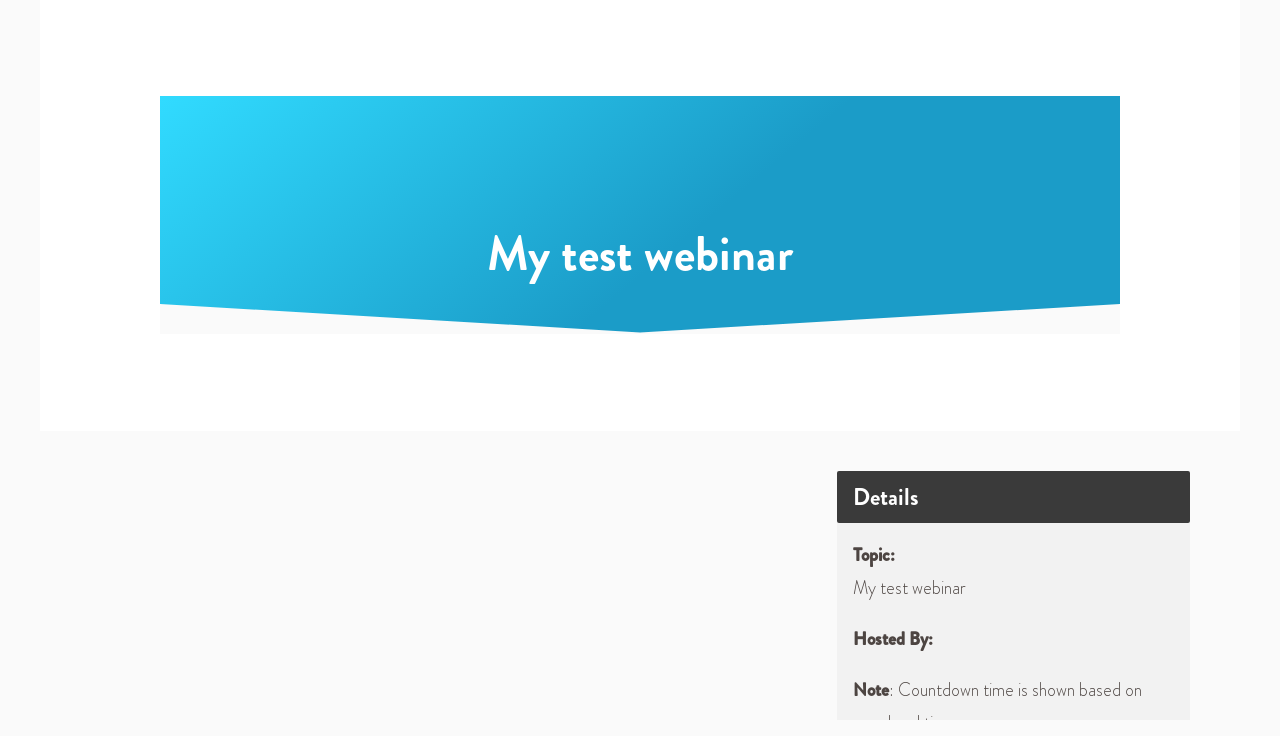

--- FILE ---
content_type: text/css
request_url: https://positiveacorn.com/wp-content/uploads/elementor/css/post-24888.css?ver=1768961187
body_size: 366
content:
.elementor-kit-24888{--e-global-color-primary:#4D4542;--e-global-color-secondary:#FFFFFF;--e-global-color-text:#E8E7E7;--e-global-color-accent:#C26129;--e-global-color-b112d12:#964A1F;--e-global-color-f13dea2:#547829;--e-global-color-f78fa36:#7A9636;--e-global-color-3071c06:#D8B44E;--e-global-color-8540f68:#B29449;--e-global-color-cfd2daf:#1E7896;--e-global-color-613d973:#82BFCC;--e-global-color-2c88c77:#C26129;--e-global-color-1779bf8:#FAFAFA;--e-global-color-2322ff1:#1B9CC8;--e-global-typography-primary-font-family:"BrandonGrotesque";--e-global-typography-primary-font-size:18px;--e-global-typography-primary-font-weight:300;--e-global-typography-secondary-font-family:"BrandonGrotesque";--e-global-typography-secondary-font-weight:300;--e-global-typography-text-font-family:"Roboto";--e-global-typography-text-font-weight:400;--e-global-typography-accent-font-family:"BrandonGrotesque";--e-global-typography-accent-font-size:18px;--e-global-typography-accent-font-weight:700;--e-global-typography-accent-text-decoration:underline;}.elementor-section.elementor-section-boxed > .elementor-container{max-width:1140px;}.e-con{--container-max-width:1140px;}.elementor-widget:not(:last-child){margin-block-end:20px;}.elementor-element{--widgets-spacing:20px 20px;}{}h1.entry-title{display:var(--page-title-display);}.elementor-kit-24888 e-page-transition{background-color:#FFBC7D;}@media(max-width:1024px){.elementor-section.elementor-section-boxed > .elementor-container{max-width:1024px;}.e-con{--container-max-width:1024px;}}@media(max-width:767px){.elementor-section.elementor-section-boxed > .elementor-container{max-width:767px;}.e-con{--container-max-width:767px;}}/* Start Custom Fonts CSS */@font-face {
	font-family: 'BrandonGrotesque';
	font-style: normal;
	font-weight: 300;
	font-display: auto;
	src: url('https://positiveacorn.com/wp-content/uploads/2020/09/BrandonGrotesque-Light.ttf') format('truetype');
}
@font-face {
	font-family: 'BrandonGrotesque';
	font-style: italic;
	font-weight: 300;
	font-display: auto;
	src: url('https://positiveacorn.com/wp-content/uploads/2020/09/BrandonGrotesque-LightItalic.ttf') format('truetype');
}
@font-face {
	font-family: 'BrandonGrotesque';
	font-style: normal;
	font-weight: 700;
	font-display: auto;
	src: url('https://positiveacorn.com/wp-content/uploads/2020/09/BrandonGrotesque-Bold.ttf') format('truetype');
}
@font-face {
	font-family: 'BrandonGrotesque';
	font-style: italic;
	font-weight: 700;
	font-display: auto;
	src: url('https://positiveacorn.com/wp-content/uploads/2020/09/BrandonGrotesque-BoldItalic.ttf') format('truetype');
}
@font-face {
	font-family: 'BrandonGrotesque';
	font-style: normal;
	font-weight: normal;
	font-display: auto;
	src: ;
}
@font-face {
	font-family: 'BrandonGrotesque';
	font-style: normal;
	font-weight: bold;
	font-display: auto;
	src: url('https://positiveacorn.com/wp-content/uploads/2020/09/BrandonGrotesque-Bold.ttf') format('truetype');
}
/* End Custom Fonts CSS */

--- FILE ---
content_type: text/css
request_url: https://positiveacorn.com/wp-content/uploads/elementor/css/post-24787.css?ver=1768961188
body_size: 603
content:
.elementor-24787 .elementor-element.elementor-element-7dea9f4:not(.elementor-motion-effects-element-type-background), .elementor-24787 .elementor-element.elementor-element-7dea9f4 > .elementor-motion-effects-container > .elementor-motion-effects-layer{background-color:var( --e-global-color-primary );}.elementor-24787 .elementor-element.elementor-element-7dea9f4{transition:background 0.3s, border 0.3s, border-radius 0.3s, box-shadow 0.3s;margin-top:0px;margin-bottom:0px;padding:100px 0px 25px 0px;z-index:1;}.elementor-24787 .elementor-element.elementor-element-7dea9f4 > .elementor-background-overlay{transition:background 0.3s, border-radius 0.3s, opacity 0.3s;}.elementor-24787 .elementor-element.elementor-element-f7dc06e > .elementor-element-populated{padding:0px 0px 0px 0px;}.elementor-24787 .elementor-element.elementor-element-480c6c5{text-align:center;}.elementor-24787 .elementor-element.elementor-element-480c6c5 .elementor-heading-title{color:var( --e-global-color-secondary );font-family:"BrandonGrotesque", Sans-serif;font-size:18px;font-weight:700;}.elementor-24787 .elementor-element.elementor-element-fb5e274 .elementor-nav-menu--main .elementor-item{color:var( --e-global-color-secondary );fill:var( --e-global-color-secondary );padding-left:0px;padding-right:0px;padding-top:4px;padding-bottom:4px;}.elementor-24787 .elementor-element.elementor-element-fb5e274 .elementor-nav-menu--main .elementor-item:hover,
					.elementor-24787 .elementor-element.elementor-element-fb5e274 .elementor-nav-menu--main .elementor-item.elementor-item-active,
					.elementor-24787 .elementor-element.elementor-element-fb5e274 .elementor-nav-menu--main .elementor-item.highlighted,
					.elementor-24787 .elementor-element.elementor-element-fb5e274 .elementor-nav-menu--main .elementor-item:focus{color:var( --e-global-color-secondary );fill:var( --e-global-color-secondary );}.elementor-24787 .elementor-element.elementor-element-fb5e274{--e-nav-menu-horizontal-menu-item-margin:calc( 0px / 2 );}.elementor-24787 .elementor-element.elementor-element-fb5e274 .elementor-nav-menu--main:not(.elementor-nav-menu--layout-horizontal) .elementor-nav-menu > li:not(:last-child){margin-bottom:0px;}.elementor-24787 .elementor-element.elementor-element-fb5e274 > .elementor-widget-container{margin:-13px 0px 0px 0px;}.elementor-24787 .elementor-element.elementor-element-0fa0d48{text-align:center;}.elementor-24787 .elementor-element.elementor-element-0fa0d48 .elementor-heading-title{color:var( --e-global-color-secondary );font-family:"BrandonGrotesque", Sans-serif;font-size:18px;font-weight:700;}.elementor-24787 .elementor-element.elementor-element-609e6b0 .elementor-nav-menu--main .elementor-item{color:var( --e-global-color-secondary );fill:var( --e-global-color-secondary );padding-left:0px;padding-right:0px;padding-top:4px;padding-bottom:4px;}.elementor-24787 .elementor-element.elementor-element-609e6b0 .elementor-nav-menu--main .elementor-item:hover,
					.elementor-24787 .elementor-element.elementor-element-609e6b0 .elementor-nav-menu--main .elementor-item.elementor-item-active,
					.elementor-24787 .elementor-element.elementor-element-609e6b0 .elementor-nav-menu--main .elementor-item.highlighted,
					.elementor-24787 .elementor-element.elementor-element-609e6b0 .elementor-nav-menu--main .elementor-item:focus{color:var( --e-global-color-secondary );fill:var( --e-global-color-secondary );}.elementor-24787 .elementor-element.elementor-element-609e6b0{--e-nav-menu-horizontal-menu-item-margin:calc( 0px / 2 );}.elementor-24787 .elementor-element.elementor-element-609e6b0 .elementor-nav-menu--main:not(.elementor-nav-menu--layout-horizontal) .elementor-nav-menu > li:not(:last-child){margin-bottom:0px;}.elementor-24787 .elementor-element.elementor-element-609e6b0 > .elementor-widget-container{margin:-13px 0px 0px 0px;}.elementor-24787 .elementor-element.elementor-element-05f9ad4 > .elementor-element-populated{padding:0px 0px 0px 0px;}.elementor-24787 .elementor-element.elementor-element-5b83643{text-align:center;}.elementor-24787 .elementor-element.elementor-element-5b83643 .elementor-heading-title{color:var( --e-global-color-secondary );font-family:"BrandonGrotesque", Sans-serif;font-size:18px;font-weight:700;}.elementor-24787 .elementor-element.elementor-element-76cdf63 .elementor-nav-menu--main .elementor-item{color:var( --e-global-color-secondary );fill:var( --e-global-color-secondary );padding-left:0px;padding-right:0px;padding-top:4px;padding-bottom:4px;}.elementor-24787 .elementor-element.elementor-element-76cdf63 .elementor-nav-menu--main .elementor-item:hover,
					.elementor-24787 .elementor-element.elementor-element-76cdf63 .elementor-nav-menu--main .elementor-item.elementor-item-active,
					.elementor-24787 .elementor-element.elementor-element-76cdf63 .elementor-nav-menu--main .elementor-item.highlighted,
					.elementor-24787 .elementor-element.elementor-element-76cdf63 .elementor-nav-menu--main .elementor-item:focus{color:var( --e-global-color-secondary );fill:var( --e-global-color-secondary );}.elementor-24787 .elementor-element.elementor-element-76cdf63{--e-nav-menu-horizontal-menu-item-margin:calc( 0px / 2 );}.elementor-24787 .elementor-element.elementor-element-76cdf63 .elementor-nav-menu--main:not(.elementor-nav-menu--layout-horizontal) .elementor-nav-menu > li:not(:last-child){margin-bottom:0px;}.elementor-24787 .elementor-element.elementor-element-76cdf63 > .elementor-widget-container{margin:-13px 0px 0px 0px;}.elementor-24787 .elementor-element.elementor-element-c8819c9 .hfe-copyright-wrapper{text-align:center;}.elementor-24787 .elementor-element.elementor-element-c8819c9 .hfe-copyright-wrapper a, .elementor-24787 .elementor-element.elementor-element-c8819c9 .hfe-copyright-wrapper{color:#ffffff;}.elementor-24787 .elementor-element.elementor-element-c8819c9 > .elementor-widget-container{margin:050px 0px 0px 0px;}@media(max-width:1024px){.elementor-24787 .elementor-element.elementor-element-7dea9f4{padding:80px 10px 10px 10px;}.elementor-24787 .elementor-element.elementor-element-c8819c9 .hfe-copyright-wrapper{text-align:center;}}@media(max-width:767px){.elementor-24787 .elementor-element.elementor-element-f7dc06e > .elementor-element-populated{margin:0px 0px 0px 0px;--e-column-margin-right:0px;--e-column-margin-left:0px;}.elementor-24787 .elementor-element.elementor-element-0ff23ff > .elementor-element-populated{margin:0px 0px 50px 0px;--e-column-margin-right:0px;--e-column-margin-left:0px;padding:0px 0px 0px 0px;}.elementor-24787 .elementor-element.elementor-element-bf1c1dc > .elementor-element-populated{margin:0px 0px 50px 0px;--e-column-margin-right:0px;--e-column-margin-left:0px;padding:0px 0px 0px 0px;}.elementor-24787 .elementor-element.elementor-element-05f9ad4 > .elementor-element-populated{margin:0px 0px 50px 0px;--e-column-margin-right:0px;--e-column-margin-left:0px;}.elementor-24787 .elementor-element.elementor-element-76cdf63 > .elementor-widget-container{margin:0px 0px 0px 0px;}}/* Start custom CSS for nav-menu, class: .elementor-element-fb5e274 */.elementor-24787 .elementor-element.elementor-element-fb5e274 li a:hover {
    font-weight:bold;
    text-decoration:underline;
}/* End custom CSS */
/* Start custom CSS for nav-menu, class: .elementor-element-609e6b0 */.elementor-24787 .elementor-element.elementor-element-609e6b0 li a:hover {
    font-weight:bold;
    text-decoration:underline;
}/* End custom CSS */
/* Start custom CSS for nav-menu, class: .elementor-element-76cdf63 */.elementor-24787 .elementor-element.elementor-element-76cdf63 li a:hover {
    font-weight:bold;
    text-decoration:underline;
}/* End custom CSS */

--- FILE ---
content_type: text/css
request_url: https://positiveacorn.com/wp-content/uploads/elementor/css/post-27447.css?ver=1768961188
body_size: 42
content:
.elementor-27447 .elementor-element.elementor-element-959f898 .eael-login-form .eael-user-login{width:100%;}.elementor-27447 .elementor-element.elementor-element-959f898 .eael-login-form .eael-user-password{width:100%;}.elementor-27447 .elementor-element.elementor-element-959f898 .elementor-repeater-item-0964704{width:100%;}.elementor-27447 .elementor-element.elementor-element-959f898 .elementor-repeater-item-e5cb7af{width:100%;}.elementor-27447 .elementor-element.elementor-element-959f898 .elementor-repeater-item-6eea1b0{width:100%;}.elementor-27447 .elementor-element.elementor-element-959f898 .eael-lostpassword-form .eael-lr-form-group{width:100%;}.elementor-27447 .elementor-element.elementor-element-959f898 .eael-resetpassword-form .eael-lr-form-group {width:100%;}.elementor-27447 .elementor-element.elementor-element-959f898 .lr-form-wrapper .eael-lr-form-control{text-align:left;background-color:#ffffff;}.elementor-27447 .elementor-element.elementor-element-959f898 .lr-form-wrapper .eael-lr-form-control:focus{background-color:#ffffff;}.elementor-27447 .elementor-element.elementor-element-959f898 .eael-login-form .eael-lr-footer{flex-direction:row;justify-content:space-between;}.elementor-27447 .elementor-element.elementor-element-959f898 .eael-login-form .eael-sign-wrapper{padding-top:0;}.elementor-27447 .elementor-element.elementor-element-959f898 .eael-register-form .eael-lr-footer{flex-direction:row;justify-content:space-between;}.elementor-27447 .elementor-element.elementor-element-959f898 .eael-register-form .eael-sign-wrapper{padding-top:0;}.elementor-27447 .elementor-element.elementor-element-959f898 .eael-lostpassword-form .eael-lr-footer{flex-direction:row;justify-content:space-between;}.elementor-27447 .elementor-element.elementor-element-959f898 .eael-lostpassword-form .eael-sign-wrapper{padding-top:0;display:flex;flex-direction:row;justify-content:center;}.elementor-27447 .elementor-element.elementor-element-959f898 .eael-resetpassword-form .eael-lr-footer{flex-direction:row;justify-content:space-between;}.elementor-27447 .elementor-element.elementor-element-959f898 .eael-resetpassword-form .eael-sign-wrapper{padding-top:0;}#elementor-popup-modal-27447 .dialog-message{width:640px;height:auto;}#elementor-popup-modal-27447{justify-content:center;align-items:center;pointer-events:all;background-color:rgba(0,0,0,.8);}#elementor-popup-modal-27447 .dialog-close-button{display:flex;}#elementor-popup-modal-27447 .dialog-widget-content{animation-duration:0.8s;box-shadow:2px 8px 23px 3px rgba(0,0,0,0.2);}

--- FILE ---
content_type: text/css
request_url: https://positiveacorn.com/wp-content/themes/astra-child/css/custom.css?ver=6.7.2
body_size: 4263
content:
body.custom_hide_course .ld-course-status-seg-action {
    display: none;
}

.ld-course-status-not-enrolled{ flex-wrap:wrap; }
.learndash-wrapper .ld-course-status.ld-course-status-not-enrolled>* { width:50% !important; }
.ld-course-status-seg-price{ border-right:none !important; }
.cohorts_list ul{ padding:0; margin:0; list-style:none; }
.cohorts_list{ width:100% !important; padding:15px 0 0 !important; margin:0; }
.cohorts_list ul li{ font-size:20px !important; line-height:1.2; padding:10px 15px; border-bottom:1px solid #ddd; }
.cohorts_list ul li a{ display:flex; align-items:center; color:#333; }
.cohorts_list ul li a span.take_booking{ background:#003bb1; border-radius:15px; padding:5px 12px; color:#fff; font-size:12px; font-weight:700; text-transform:uppercase; margin:0 0 0 15px; }
.cohorts_list ul li a span.take_booked{ background:#00b116; border-radius:15px; padding:5px 12px; color:#fff; font-size:12px; font-weight:700; text-transform:uppercase; margin:0 0 0 15px; cursor:none; }
.cohorts_list ul li a span.boking_closed{ background:#b12900; border-radius:15px; padding:5px 12px; color:#fff; font-size:12px; font-weight:700; text-transform:uppercase; margin:0 0 0 15px; cursor:none; }

.cohorts_list ul li a span.cohorts_booking{ width:20%; }

#wppb-register-user .text-input {
	font-size: 17px;
	line-height: 19px;
	font-weight: 400;
	color: #000;
	height: 50px;
	border: 1px solid rgba(0,0,0,0.15);
	padding: 0 20px;
	background: #fff;
}
#wppb-register-user ul {
	padding: 0 !important;
	margin: 0 !important;
}
.ast-checkout-labels-as-placeholders form #customer_details .form-row label {
	margin-top: -10px !important;
	padding: 1px 5px !important;
	background: #fff !important;
	display: inline-block !important;
	left: 15px !important;
	border: 1px solid rgba(0,0,0,0.1) !important;
	line-height: 1.2 !important;
}
.wcf-embed-checkout-form .woocommerce form .form-row.mt20 {
	margin-top: 0 !important;
}
body.custom_not_login .woocommerce-info {
    padding: 1em 2em 0.4em 2em !important;
}
.elementor-27483 .elementor-element.elementor-element-3a21e1f {
    z-index: 99;
    background: #fff;
}
#wppb-edit-user .text-input {
    font-size: 17px;
    line-height: 19px;
    font-weight: 400;
    color: #000;
    height: 50px;
    border: 1px solid rgba(0,0,0,0.15);
    padding: 0 20px;
    background: #fff;
}
.select2-container--default .select2-selection--single {
    height: 50px !important;
    border: 1px solid rgba(0,0,0,0.15) !important;
}

.select2-container--default .select2-selection--single .select2-selection__rendered {
    line-height: 50px !important;
}
.select2-container--default .select2-selection--single .select2-selection__arrow {
    top: 10px !important;
}

/*blog page css*/
.custom-blog{ padding:0; margin:0; }
.custom-blog .box{ background:#fff; border-radius:10px; overflow:hidden; box-shadow:0px 10px 20px 0px rgba(0, 0, 0, 0.07); margin:0 0 30px; padding:0; }
.custom-blog .box a{ text-decoration:none; }
.custom-blog .box .img-block{ overflow:hidden; margin:0; padding:0; }
.custom-blog .box .img-block img {width: 100%;height: 250px;transition: all 0.6s;object-fit: cover;object-position: center;}
.custom-blog .box:hover .img-block img{ transform:scale(1.2); }
.custom-blog .box .txt-block{ margin:0; padding:30px 30px 0; }
.custom-blog .box .txt-block h2{ font-size:20px; }
.custom-blog .box .txt-block span{ font-size:14px; display:block; margin:5px 0 15px; color:#adadad; }
.custom-blog .box .txt-block p{ font-family: BrandonGrotesque,Helvetica,Arial,sans-serif; font-weight:normal; font-size:18px; color:#4d4542; }
.custom-blog .box .btn-block{ padding:0 30px 30px; margin:0; }
.custom-blog .box .btn-block span{ font-size:18px; color:#7a9636; }
.custom-blog .box .btn-block span svg{ margin-left:10px; }
.custom-blog .search-block{ width:30%; margin:20px 0 15px auto;position: relative; }
.custom-blog .search-block .spinner-border{ position:absolute; left:-50px; }
.custom-blog .search-block .elementor-search-form__input{ padding:0 15px !important; }
.custom-blog .search-block .elementor-search-form__submit{ min-width:40px !important; }
.custom-blog .search-block .elementor-search-form__container{ border-radius:4px; }

.custom-container .dpn-zvc-sidebar-box {
	margin-top: 0 !important;
}
.custom-container {
	max-width: 1140px;
	margin: 0 auto;
	padding: 0 15px;
}

body.single-post .uael-toc-list li::after {
    position: absolute;
    content: "\f00c";
    font-family: 'Font Awesome\ 5 Free';
    font-weight: 900;
    color: #cd7f52;
    top: 0;
    left: 0;
}
body.single-post .uael-toc-list li {
    position: relative;
    padding-left: 30px;
}



.elementor-motion-effects-element {
	pointer-events: none !important;
}
.elementor-element-c79104b {
    pointer-events: none !important;
}
.elementor-element-7ea3588 .hfe-search-icon-toggle {
    display: none !important;
}


#ld-focus-mode-course-heading {
    font-size: 22px;
}
.ld-lesson-navigation .ld-lesson-title {
    font-size: 1.1em;
}
.ld-focus .ld-topic-title {
font-size: 16px;
}

.ld-focus .ld-topic-title {

}
/*
.ld-focus .ld-course-navigation-heading {
   background-color: #1B9CC8; 
}

.ld-lesson-item-preview-heading.ld-primary-color-hover .ld-text.ld-primary-color {
    color: #1B9CC8 !important;
}

.learndash-wrapper #quiz_continue_link, .learndash-wrapper .ld-secondary-background, .learndash-wrapper .learndash_mark_complete_button, .learndash-wrapper #learndash_mark_complete_button, .learndash-wrapper .ld-status-complete, .learndash-wrapper .ld-alert-success .ld-button, .learndash-wrapper .ld-alert-success .ld-alert-icon,
.learndash-wrapper .ld-button:hover:not(.learndash-link-previous-incomplete):not(.ld-button-transparent), #learndash-tooltips .ld-tooltip:after, #learndash-tooltips .ld-tooltip, .learndash-wrapper .ld-primary-background, .learndash-wrapper .btn-join, .learndash-wrapper #btn-join, .learndash-wrapper .ld-button:not(.ld-button-reverse):not(.learndash-link-previous-incomplete):not(.ld-button-transparent), .learndash-wrapper .ld-expand-button, .learndash-wrapper .wpProQuiz_content .wpProQuiz_button:not(.wpProQuiz_button_reShowQuestion):not(.wpProQuiz_button_restartQuiz), .learndash-wrapper .wpProQuiz_content .wpProQuiz_button2, .learndash-wrapper .ld-focus .ld-focus-sidebar .ld-course-navigation-heading, .learndash-wrapper .ld-focus .ld-focus-sidebar .ld-focus-sidebar-trigger, .learndash-wrapper .ld-focus-comments .form-submit #submit, .learndash-wrapper .ld-login-modal input[type='submit'], .learndash-wrapper .ld-login-modal .ld-login-modal-register, .learndash-wrapper .wpProQuiz_content .wpProQuiz_certificate a.btn-blue, .learndash-wrapper .ld-focus .ld-focus-header .ld-user-menu .ld-user-menu-items a, #wpProQuiz_user_content table.wp-list-table thead th, #wpProQuiz_overlay_close, .learndash-wrapper .ld-expand-button.ld-button-alternate .ld-icon
{
    background-color: #1B9CC8 !important;
}

.learndash-wrapper .ld-icon.ld-primary-background.ld-icon-arrow-down,
.learndash-wrapper .ld-icon.ld-primary-background.ld-icon-arrow-up
{
    background: #00a2e8  !important;
    color: white  !important;
}
*/
.learndash-wrapper .ld-focus .ld-focus-sidebar {
    padding-top: 92px;
}
.learndash-wrapper .ld-focus .ld-focus-header {
    height: 92px;
}

.learndash-wrapper .ld-focus .ld-focus-main .ld-focus-content {
    width: auto;
    max-width: 100%;
}

.learndash-wrapper .ld-lesson-item-preview .ld-button-alternate {
    font-size 16px;
}

.learndash-wrapper .ld-lesson-item-preview .ld-lesson-title {
    font-size 18px;
}

.learndash-wrapper .ld-course-navigation .ld-lesson-item-preview .ld-expand-button .ld-icon {
    color: white !important;
}

.learndash-wrapper .ld-course-navigation .ld-lesson-item.ld-is-current-lesson .ld-lesson-item-preview-heading .ld-status-incomplete, 
.learndash-wrapper .ld-course-navigation .ld-lesson-item.ld-is-current-lesson .ld-lesson-title .ld-status-incomplete {
    border-color: rgba(0,0,0,.1) !important;
}

.learndash-wrapper .ld-course-navigation .ld-lesson-item.ld-is-current-lesson .ld-status-incomplete, .learndash-wrapper .ld-focus-comment.bypostauthor:not(.ptype-sfwd-assignment) >.ld-comment-wrapper>.ld-comment-avatar img, .learndash-wrapper .ld-focus-comment.role-group_leader>.ld-comment-wrapper>.ld-comment-avatar img, .learndash-wrapper .ld-focus-comment.role-administrator>.ld-comment-wrapper>.ld-comment-avatar img {
    border-color: #695f5f !important;
}

.learndash-wrapper .ld-tabs .ld-tabs-navigation .ld-tab.ld-active {
    color: #695f5f !important;
}

.learndash-wrapper .ld-tabs .ld-tabs-navigation .ld-tab.ld-active::after {
    background: #695f5f !important;
}

.learndash-wrapper .ld-focus .ld-focus-header .ld-brand-logo {
    padding: 12px 0.75em !important;
    margin-top: -8px;
}

.learndash-wrapper .ld-tabs .ld-tabs-navigation .ld-tab:hover, 
.learndash-wrapper .ld-tabs .ld-tabs-navigation .ld-tab:active, 
.learndash-wrapper .ld-tabs .ld-tabs-navigation .ld-tab:focus {
    color: #70aa45 !important;
}

.learndash-wrapper .ld-focus .ld-focus-sidebar .ld-course-navigation .ld-topic-list.ld-table-list .ld-table-list-item .ld-table-list-item-preview.ld-is-current-item {
    color: #695f5f !important;
}

.ld-focus .ld-topic-title:hover {
    text-decoration: underline;
}

.ld-focus-sidebar .ld-lesson-items .ld-lesson-title:hover { 
    text-decoration: underline;
}

.ld-breadcrumbs-segments span a:hover {
    text-decoration: underline;
}

.learndash-wrapper .ld-focus .ld-focus-main .ld-focus-content {
    margin: 20px auto;
}

.learndash-wrapper .ld-focus .ld-focus-main .ld-focus-content .ld-tab-content {
    padding: 3em 0 2em;    
}

.learndash-wrapper .ld-focus .ld-tab-content blockquote,
.learndash-wrapper .ld-focus .ld-tab-content blockquote.is-large,
.learndash-wrapper .ld-focus .ld-tab-content blockquote.is-style-larg {
    font-style: inherit;
}

.learndash-wrapper .ld-focus .ld-tab-content ol:not(.blocks-gallery-grid):not(.wp-block-gallery) {
    padding-left: 3em;
} 
.learndash-wrapper .ld-focus .ld-tab-content ul:not(.blocks-gallery-grid):not(.wp-block-gallery) {
    padding-left: 3em;
    list-style: disc outside none;
}

.learndash-wrapper .ld-focus .ld-tab-content blockquote,
.learndash-wrapper .ld-focus .ld-tab-content blockquote.is-large,
.learndash-wrapper .ld-focus .ld-tab-content blockquote.is-style-larg {
    padding: 0;
    margin: 1em 3em;
    border-left: none;
}

.learndash-wrapper .ld-focus .ld-tab-content p,
.learndash-wrapper .ld-focus .ld-tab-content blockquote cite,
.learndash-wrapper .ld-focus .ld-tab-content blockquote.is-large cite,
.learndash-wrapper .ld-focus .ld-tab-content blockquote.is-style-larg cite,
.learndash-wrapper .ld-focus .ld-tab-content .wp-block-verse,
.learndash-wrapper .ld-focus .ld-tab-content .wp-block-table {
    margin: 1em 0;
}

.learndash-wrapper .ld-focus .ld-tab-content h2, 
.learndash-wrapper .ld-focus .ld-tab-content h3,
.learndash-wrapper .ld-focus .ld-tab-content h4,
.learndash-wrapper .ld-focus .ld-tab-content h5,
.learndash-wrapper .ld-focus .ld-tab-content h6 {
    margin: 2em 0 1em;
}

.learndash-wrapper .ld-focus .ld-tab-content blockquote,
.learndash-wrapper .ld-focus .ld-tab-content blockquote.is-large,
.learndash-wrapper .ld-focus .ld-tab-content blockquote.is-style-larg,
.learndash-wrapper .ld-focus .ld-tab-content blockquote cite,
.learndash-wrapper .ld-focus .ld-tab-content blockquote.is-large cite,
.learndash-wrapper .ld-focus .ld-tab-content blockquote.is-style-larg cite {
    font-style: inherit;
}


.learndash-wrapper .ld-focus .ld-tab-content .wp-block-pullquote {
    padding: 2em 0;
    margin: 1em 0;
}

/*
.single-sfwd-courses .site-header {
background-color:transparent;
background-image: linear-gradient(140deg, #31DBFF 0%, #1B9CC8 56%);
}

.single-sfwd-courses .primary {
    margin-top: 8em !important
}
*/

pre.wp-block-verse {
    background: unset;
    padding: 0px;
}

.learndash-wrapper .ld-focus .ld-focus-main .ld-focus-content h1.focus-mode-title {
    color: #C26129;
}

.ehf-stylesheet-astra-child .wcf-embed-checkout-form.wcf-embed-checkout-form-modern-checkout .woocommerce-checkout {
    flex-wrap: wrap-reverse;
}
.ehf-stylesheet-astra-child .wcf-embed-checkout-form.wcf-embed-checkout-form-modern-checkout.wcf-modern-skin-two-column .woocommerce-checkout #order_review {
   padding: 20px;
    background-color: #fff; 
}
.ehf-stylesheet-astra-child .wcf-embed-checkout-form.wcf-embed-checkout-form-modern-checkout table.shop_table {
    box-shadow: none;
}
.ehf-stylesheet-astra-child .woocommerce table.shop_table td, .woocommerce-page table.shop_table td,
.ehf-stylesheet-astra-child .woocommerce table.shop_table td, .woocommerce-page table.shop_table th,
.ehf-stylesheet-astra-child .wcf-embed-checkout-form.wcf-embed-checkout-form-modern-checkout table.shop_table td, 
.ehf-stylesheet-astra-child .wcf-embed-checkout-form.wcf-embed-checkout-form-modern-checkout table.shop_table th, 
.ehf-stylesheet-astra-child .wcf-embed-checkout-form.wcf-embed-checkout-form-modern-checkout table.shop_table td dl dt, 
.ehf-stylesheet-astra-child .wcf-embed-checkout-form.wcf-embed-checkout-form-modern-checkout table.shop_table td dl dd,
.ehf-stylesheet-astra-child .woocommerce-page.woocommerce-checkout form #order_review td, 
.ehf-stylesheet-astra-child .woocommerce-page.woocommerce-checkout form #order_review th, 
.ehf-stylesheet-astra-child .woocommerce.woocommerce-checkout form #order_review td, 
.ehf-stylesheet-astra-child .woocommerce.woocommerce-checkout form #order_review th {
    border-top: 1px solid #4d4542 !important;
}

.ehf-stylesheet-astra-child .woocommerce td.product-name .wc-item-meta, .woocommerce td.product-name dl.variation {
    background-color: #fbfbfb;
}

.ehf-stylesheet-astra-child .wcf-embed-checkout-form .woocommerce .wcf-product-image .wcf-product-thumbnail {
    display: none;
}
.ehf-stylesheet-astra-child .wcf-embed-checkout-form .woocommerce .wcf-product-name {
    display: block;
    width: 80%;
    margin-right: 10px;
    text-align: center;
    padding: 0px;
}

.ehf-stylesheet-astra-child .wcf-embed-checkout-form.wcf-embed-checkout-form-modern-checkout .wcf-customer-info-main-wrapper,
.ehf-stylesheet-astra-child .wcf-embed-checkout-form.wcf-embed-checkout-form-modern-checkout .woocommerce-checkout .wcf-order-wrap {
    width: 100%;
}

.ehf-stylesheet-astra-child .wcf-embed-checkout-form.wcf-embed-checkout-form-modern-checkout .wcf-customer-info-main-wrapper {
    padding: 20px;
    margin-left:  15px;
    background-color: #fff;
}
.ehf-stylesheet-astra-child .wcf-embed-checkout-form.wcf-embed-checkout-form-modern-checkout .woocommerce-billing-fields__customer-info-wrapper,
.ehf-stylesheet-astra-child .wcf-embed-checkout-form .woocommerce-checkout .col2-set .woocommerce-billing-fields .woocommerce-billing-fields__field-wrapper, 
.ehf-stylesheet-astra-child .wcf-embed-checkout-form .woocommerce-checkout .col2-set .woocommerce-shipping-fields .woocommerce-shipping-fields__field-wrapper, 
.ehf-stylesheet-astra-child .wcf-embed-checkout-form .woocommerce-checkout .wcf-col2-set .woocommerce-billing-fields .woocommerce-billing-fields__field-wrapper, 
.ehf-stylesheet-astra-child .wcf-embed-checkout-form .woocommerce-checkout .wcf-col2-set .woocommerce-shipping-fields .woocommerce-shipping-fields__field-wrapper,
.ehf-stylesheet-astra-child .wcf-embed-checkout-form .woocommerce-checkout .col2-set .woocommerce-additional-fields .woocommerce-additional-fields__field-wrapper, 
.ehf-stylesheet-astra-child .wcf-embed-checkout-form .woocommerce-checkout .wcf-col2-set .woocommerce-additional-fields .woocommerce-additional-fields__field-wrapper {
    margin: 0;
    background-color: #f9f9f9;
    padding: 10px;
}
.select2.select2-container.select2-container--default .select2-selection__rendered {
    margin-top: -10px;
}

#wcf-embed-checkout-form form #customer_details .form-row label {
    margin-left: 0px !important;
    left: 0px !important;
}
.ehf-stylesheet-astra-child .wcf-embed-checkout-form.wcf-embed-checkout-form-modern-checkout table.shop_table td dl.variation dd.variation-DepositAmount,
.ehf-stylesheet-astra-child .wcf-embed-checkout-form.wcf-embed-checkout-form-modern-checkout table.shop_table td dl.variation dt.variation-DepositAmount  { border-top: none !important; }

.ehf-stylesheet-astra-child .wcf-embed-checkout-form.wcf-embed-checkout-form-modern-checkout table.shop_table .product-quantity {
    margin-right: 20px;
    font-size: 22px;
}

article.v1_course .switch-candy {
    background-color: transparent;
    box-shadow: none;
    text-shadow: none;
}
article.v1_course .switch-candy.switch-toggle {
height: auto;
width: 100%;
}

article.v1_course .wc-deposits-options-form .switch-candy input.input-radio:enabled ~ label {
    color: #ffffff;
    background-color: gray;
    text-shadow: none;
    box-shadow: none;
    border-top-left-radius: 50px;
    border-top-right-radius: 50px;
    border-bottom-right-radius: 50px;
    border-bottom-left-radius: 50px;
    width: 45%;
    margin-right: 10px;
    padding-top: 10px;
    padding-bottom: 10px;
    font-weight: 400;
    cursor: pointer;
    transition: all .3s;
}

article.v1_course .wc-deposits-options-form .switch-candy input.input-radio:enabled ~ label:hover {
    background-color: lightgray;
}
article.v1_course .wc-deposits-options-form .switch-candy input.input-radio:checked + label {
    color: #ffffff;
    background-color: #1b9cc8;    
}
article.v1_course .wc-deposits-options-form .switch-candy input.input-radio:checked + label:hover {
    background-color: #2FCBEC;   
}
article.v1_course .wc-deposits-options-form .switch-candy input.input-radio:unchecked + label:hover {
    
}    


article.v1_course .wc-deposits-options-form div a.wc-deposits-switcher {
    background: none;
    border:none;
}
.wc-deposits-options-form {
    width: 100%;
}
article.v1_course .elementor-widget-wc-add-to-cart form .single_add_to_cart_button{
    border-color: #1b9cc8;
    background-color: #1b9cc8;
}
:is(.elementor-widget-wc-add-to-cart,.woocommerce div.product .elementor-widget-wc-add-to-cart) form.cart:not(.grouped_form):not(.variations_form) {
    flex-wrap: wrap;
    
}
:is(.woocommerce div.product .elementor-widget-wc-add-to-cart) form.cart button:where(:not(:first-child)) {
    margin-left: 0px;
}
.woocommerce-cart-form .product-thumbnail a {
    display: none;
}

.woocommerce-cart-form td.product-name a {
    pointer-events: none;
}

.type-v1_course :is(.elementor-widget-woocommerce-product-add-to-cart,
                    .woocommerce div.product .elementor-widget-woocommerce-product-add-to-cart,
                    .elementor-widget-wc-add-to-cart,
                    .woocommerce div.product .elementor-widget-wc-add-to-cart) 
                    form.cart .button:where(:not(:first-child)), 
.type-v1_course :is(.elementor-widget-woocommerce-product-add-to-cart,
                    .woocommerce div.product .elementor-widget-woocommerce-product-add-to-cart,
                    .elementor-widget-wc-add-to-cart,
                    .woocommerce div.product .elementor-widget-wc-add-to-cart) 
                    form.cart button:where(:not(:first-child)) {
        margin-left: 0px;


}

.type-v1_course :is(.elementor-widget-woocommerce-product-add-to-cart,
                    .woocommerce div.product .elementor-widget-woocommerce-product-add-to-cart,
                    .elementor-widget-wc-add-to-cart,
                    .woocommerce div.product .elementor-widget-wc-add-to-cart) 
                    form.cart .button:where(:not(:first-child)):hover, 
.type-v1_course :is(.elementor-widget-woocommerce-product-add-to-cart,
                    .woocommerce div.product .elementor-widget-woocommerce-product-add-to-cart,
                    .elementor-widget-wc-add-to-cart,
                    .woocommerce div.product .elementor-widget-wc-add-to-cart) 
                    form.cart button:where(:not(:first-child)):hover {
        background-color: #2FCBEC;
        
}

 .ast-single-post .entry-header.ast-no-title.ast-no-thumbnail {
 margin-bottom: 0px;   
}

.single-v1_course .ast-single-post .entry-header.ast-header-without-markup, .ast-single-post .entry-header.ast-no-title.ast-no-thumbnail {
     margin-bottom: 0px;
}
.variation-Paymentplan {
    width: 100%;
}

.woocommerce-order-details .order-again {
    display: none;
}
footer .learndash-wrapper {display: none;}

--- FILE ---
content_type: text/css
request_url: https://positiveacorn.com/wp-content/uploads/elementor/css/post-27888.css?ver=1769255481
body_size: 89
content:
.elementor-27888 .elementor-element.elementor-element-571b7088 > .elementor-container{max-width:600px;}.elementor-27888 .elementor-element.elementor-element-571b7088:not(.elementor-motion-effects-element-type-background), .elementor-27888 .elementor-element.elementor-element-571b7088 > .elementor-motion-effects-container > .elementor-motion-effects-layer{background-color:transparent;background-image:linear-gradient(140deg, #31DBFF 0%, #1B9CC8 56%);}.elementor-27888 .elementor-element.elementor-element-571b7088{transition:background 0.3s, border 0.3s, border-radius 0.3s, box-shadow 0.3s;padding:120px 0px 40px 0px;}.elementor-27888 .elementor-element.elementor-element-571b7088 > .elementor-background-overlay{transition:background 0.3s, border-radius 0.3s, opacity 0.3s;}.elementor-27888 .elementor-element.elementor-element-571b7088 > .elementor-shape-bottom .elementor-shape-fill{fill:#FAFAFA;}.elementor-27888 .elementor-element.elementor-element-571b7088 > .elementor-shape-bottom svg{width:calc(100% + 1.3px);height:30px;}.elementor-27888 .elementor-element.elementor-element-32c26efb{text-align:center;}.elementor-27888 .elementor-element.elementor-element-32c26efb .elementor-heading-title{color:var( --e-global-color-secondary );}.elementor-27888 .elementor-element.elementor-element-32c26efb > .elementor-widget-container{margin:0px 0px 0px 0px;}@media(max-width:1024px){.elementor-27888 .elementor-element.elementor-element-571b7088{padding:80px 0px 30px 0px;}}@media(max-width:767px){.elementor-27888 .elementor-element.elementor-element-571b7088{padding:80px 10px 30px 10px;}}

--- FILE ---
content_type: text/javascript
request_url: https://positiveacorn.com/wp-content/themes/astra-child/js/functions.js?ver=20151811
body_size: 504
content:
jQuery(document).ready(function(){

  if( jQuery('a.ld-login-text').length ){
    jQuery("a.ld-login-text").attr("href", "/log-in/#ult-modal-open----ult-login");
  }

  if( jQuery('body.custom_not_login').length ){
    jQuery("a.add_to_cart_button").attr("href", "/log-in/#ult-modal-open----ult-login");
  }

  if( jQuery('.learndash-wrapper .ld-course-status.ld-course-status-not-enrolled .ld-button').length ){
   jQuery(".learndash-wrapper .ld-course-status.ld-course-status-not-enrolled .ld-button").attr("href", "/log-in/#ult-modal-open----ult-login");
  }
  //const sortAlphaNum = 
  const sortAlphaNum = (a, b) => { 
    //console.log("B", jQuery(b).find('label').html());
    //console.log("A", jQuery(a).find('label').html());

    //console.log("comparing",jQuery(a).find('label').html().localeCompare(jQuery(b).find('label').html(), 'en', { numeric: true }))
    return jQuery(a).find('label').html().localeCompare(jQuery(b).find('label').html(), 'en', { numeric: true });
  }
  jQuery(".wcdp-payment-plans fieldset ul").each( function() {
    let sorted = jQuery(this).find('li').sort(sortAlphaNum);
    sorted.appendTo(this);
  });

  //.sort( sortAlphaNum ).appendTo('.wcdp-payment-plans fieldset ul');
    
  /////Search form
  jQuery("#searchForm").submit(function(e) {

   e.preventDefault(); 
   
   var search_data = jQuery( "#searchdata" ).val();
   if(search_data !=""){
      jQuery(".spinner-border").css("display", "block");
   }
   
   jQuery.ajax({
       type: "POST",
       url: ajax_object.ajax_url,
       data: {
         'action': 'ajax_search_blog_post',
         'searchData': search_data
        }, 
       success: function(data)
       {
         //console.log(data);
         jQuery(".spinner-border").css("display", "none");
         jQuery('#blog_list').html(data);
        
       }
   });
   
}); 

jQuery("#searchdata").focusout(function(){
   var search_data = jQuery( "#searchdata" ).val();
   if(search_data == ""){
      jQuery.ajax({
         type: "POST",
         url: ajax_object.ajax_url,
         data: {
           'action': 'ajax_search_blog_post',
           'searchData': search_data
          }, 
         success: function(data)
         {
           //console.log(data);
           jQuery('#blog_list').html(data);
          
         }
     });
   }
   
 });

 jQuery("a.product_type_zoom_meeting ").each(function() {
 
  var product_id = jQuery(this).data('product_id');
  var site_url = site.site_path+"/checkout/?add-to-cart="+product_id;
  jQuery("a.product_type_zoom_meeting").attr("href", site_url)
  //alert(id);
});



});


--- FILE ---
content_type: text/javascript
request_url: https://positiveacorn.com/wp-content/uploads/essential-addons-elementor/eael-27447.js?ver=1645118832
body_size: 1407
content:
!function(e){var a={};function t(n){if(a[n])return a[n].exports;var o=a[n]={i:n,l:!1,exports:{}};return e[n].call(o.exports,o,o.exports,t),o.l=!0,o.exports}t.m=e,t.c=a,t.d=function(e,a,n){t.o(e,a)||Object.defineProperty(e,a,{enumerable:!0,get:n})},t.r=function(e){"undefined"!=typeof Symbol&&Symbol.toStringTag&&Object.defineProperty(e,Symbol.toStringTag,{value:"Module"}),Object.defineProperty(e,"__esModule",{value:!0})},t.t=function(e,a){if(1&a&&(e=t(e)),8&a)return e;if(4&a&&"object"==typeof e&&e&&e.__esModule)return e;var n=Object.create(null);if(t.r(n),Object.defineProperty(n,"default",{enumerable:!0,value:e}),2&a&&"string"!=typeof e)for(var o in e)t.d(n,o,function(a){return e[a]}.bind(null,o));return n},t.n=function(e){var a=e&&e.__esModule?function(){return e.default}:function(){return e};return t.d(a,"a",a),a},t.o=function(e,a){return Object.prototype.hasOwnProperty.call(e,a)},t.p="",t(t.s=16)}({16:function(e,a){ea.hooks.addAction("init","ea",(function(){elementorFrontend.hooks.addAction("frontend/element_ready/eael-login-register.default",(function(e,a){var t=e.find(".eael-login-registration-wrapper"),n=t.data("widget-id"),o=t.data("recaptcha-sitekey"),r=t.data("recaptcha-sitekey-v3"),i=void 0!==t.data("is-ajax")&&"yes"==t.data("is-ajax"),c=e.find("[data-logged-in-location]").data("logged-in-location"),d=e.find("#eael-login-form-wrapper"),l=e.find("#eael-lostpassword-form-wrapper"),s=e.find("#eael-resetpassword-form-wrapper"),p=d.data("recaptcha-theme"),f=d.data("recaptcha-size"),u=e.find("#eael-register-form-wrapper"),h=u.data("recaptcha-theme"),g=u.data("recaptcha-size"),w=t.data("login-recaptcha-version"),m=t.data("register-recaptcha-version"),v=e.find("#eael-lr-reg-toggle"),y=e.find("#eael-lr-login-toggle"),b=e.find("#eael-lr-lostpassword-toggle"),k=e.find("#eael-lr-login-toggle-lostpassword"),x=d.find("#eael-user-password"),S=s.find("#eael-pass1"),_=s.find("#eael-pass2"),j="undefined"!=typeof grecaptcha&&null!==grecaptcha,I=new URLSearchParams(location.search),O=document.getElementById("login-recaptcha-node-"+n),P=document.getElementById("register-recaptcha-node-"+n);function z(e){var a="text"===e.attr("type")?"password":"text";e.attr("type",a),$icon=e.parent().find("span"),"password"===a?$icon.removeClass("dashicons-hidden").addClass("dashicons-visibility"):$icon.removeClass("dashicons-visibility").addClass("dashicons-hidden")}function E(){if("function"!=typeof grecaptcha.render)return!1;if(O&&"v3"!==m)try{grecaptcha.render(O,{sitekey:o,theme:p,size:f})}catch(e){}if(P&&"v3"!==w)try{grecaptcha.render(P,{sitekey:o,theme:h,size:g})}catch(e){}}if(void 0!==c&&""!==c&&location.replace(c),"form"===v.data("action")&&v.on("click",(function(e){e.preventDefault(),I.has("eael-lostpassword")&&I.delete("eael-lostpassword"),I.has("eael-register")||I.append("eael-register",1),window.history.replaceState({},"","".concat(location.pathname,"?").concat(I)),d.hide(),l.hide(),u.fadeIn()})),"form"===y.data("action")&&y.on("click",(function(e){I.has("eael-register")?I.delete("eael-register"):I.has("eael-lostpassword")&&I.delete("eael-lostpassword"),window.history.replaceState({},"","".concat(location.pathname,"?").concat(I)),e.preventDefault(),u.hide(),l.hide(),d.fadeIn()})),"form"===k.data("action")&&k.on("click",(function(e){I.has("eael-register")?I.delete("eael-register"):I.has("eael-lostpassword")&&I.delete("eael-lostpassword"),window.history.replaceState({},"","".concat(location.pathname,"?").concat(I)),e.preventDefault(),l.hide(),u.hide(),d.fadeIn()})),"form"===b.data("action")&&b.on("click",(function(e){e.preventDefault(),I.has("eael-lostpassword")||I.append("eael-lostpassword",1),window.history.replaceState({},"","".concat(location.pathname,"?").concat(I)),u.hide(),d.hide(),l.fadeIn()})),a(document).on("click","#wp-hide-pw, #wp-hide-pw1, #wp-hide-pw2",(function(e){switch(a(this).attr("id")){case"wp-hide-pw1":z(S),z(_);break;case"wp-hide-pw2":z(_);break;default:z(x)}})),a('form input[type="submit"]',e).on("click",(function(t){if(!i){j&&("v3"===w||"v3"===m)&&grecaptcha.execute(r,{action:"eael_login_register_form"}).then((function(t){0===a('form input[name="g-recaptcha-response"]',e).length?a("form",e).append('<input type="hidden" name="g-recaptcha-response" value="'+t+'">'):a('form input[name="g-recaptcha-response"]',e).val(t)}))}})),a(document).ready((function(){new Promise((function(e,a){ea.getToken();var t=setInterval((function(){!0===ea.noncegenerated&&void 0!==localize.nonce&&(e(localize.nonce),clearInterval(t))}),100)})).then((function(e){a("#eael-login-nonce, #eael-register-nonce, #eael-lostpassword-nonce, #eael-resetpassword-nonce").val(e)}))})),j&&isEditMode)E();else{var M=window.performance.getEntriesByType("navigation");M.length>0&&M[0].loadEventEnd>0?j&&E():a(window).on("load",(function(){j&&E()}))}}))}))}});